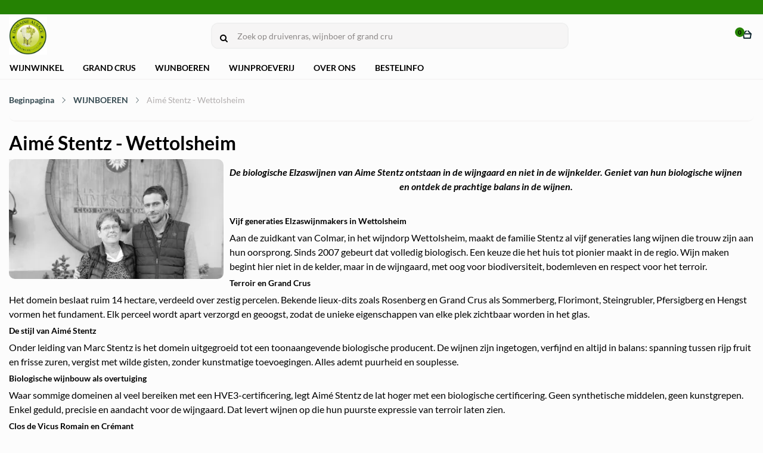

--- FILE ---
content_type: text/plain
request_url: https://www.google-analytics.com/j/collect?v=1&_v=j102&aip=1&a=1493357673&t=pageview&_s=1&dl=https%3A%2F%2Fwww.domainealsace.nl%2Faimestentz&ul=en-us%40posix&dt=Aim%C3%A9%20Stentz%20-%20Wettolsheim%20-%20Domaine%20Alsace&sr=1280x720&vp=1280x720&_u=aGBAiEAjBAAAACAAIC~&jid=814443050&gjid=1495367936&cid=1801964110.1769372071&tid=UA-33867807-1&_gid=114099578.1769372071&_slc=1&z=599331358
body_size: -452
content:
2,cG-3CPBKGBLS5

--- FILE ---
content_type: application/javascript
request_url: https://www.domainealsace.nl/Files/2/22000/22586/Protom/3035913/Scripts.parsed_121.js
body_size: 3185
content:
$(document).ready(function(){$('.ProductPage .l-maps-title h1').insertAfter('.ProductTemplate_Responsive .content-page-title.product-title')});$(document).on('click','.wishlist-button',function(event){if(!$('body').hasClass('ProductPage')&&!$('body').hasClass('WebShopBasket')&&$(this).parents('.ProductTemplate_QuickOrder').length===0&&$(this).parents('.ProductTemplate_Split').length===0&&$(this).parents('.ProductTemplate_Standard').length===0&&$(this).parents('.ProductTemplate_Responsive').length===0&&$(this).parents('#BasketContents').length===0){event.stopPropagation();if($(this).next().is(":visible")){$(this).next().hide()}else{$('.wishlist-dropdown').hide();$(this).next().show()}}});$(window).on('click',function(event){if(!$('body').hasClass('ProductPage')||!$('body').hasClass('WebShopBasket')){if(!$(event.target).is('.wishlist-dropdown')){$('.wishlist-dropdown').hide()}}});$('.nav__mobile__slide__close').on('click',function(){$('.nav__mobile__slide').css('transform','translateX(-100%)')});$('.nav__mobile__slide .sub__arrow').on('click',function(event){let subCategoryElement=$(this).parent().next('ul');const isExpanded=$(event.currentTarget).parent().hasClass('expanded');if(isExpanded){$(this).children('i').removeClass('fa-angle-up')
$(this).children('i').addClass('fa-angle-down')}else{$(this).children('i').removeClass('fa-angle-down')
$(this).children('i').addClass('fa-angle-up')}
$(subCategoryElement).children('li').each(function(child_index){if(isExpanded){$(this).hide();$(event.currentTarget).parent().removeClass('expanded')}else{$(this).show();$(event.currentTarget).parent().addClass('expanded')}});event.preventDefault()});$('.nav__toggle').on('click',function(event){$('.nav__mobile__slide').css('transform','translateX(0%)');event.preventDefault()});$(document).ready(function(){function toggleNav(){var x=document.getElementById("nav__mobile");if(x.style.display==="block"){x.style.display="none"}else{x.style.display="block"}}
$('.icon__cart').on('click',function(){$('#SmallBasket').addClass('toggled')});$(document).on('click','.cart__close',function(){$('#SmallBasket').removeClass('toggled')})});$(document).ready(function(){function toggleNav(){var x=document.getElementById("nav__mobile");if(x.style.display==="block"){x.style.display="none"}else{x.style.display="block"}}
$('.icon__cart').on('click',function(){$('#SmallMobileBasket').addClass('toggled')});$(document).on('click','.cart__close',function(){$('#SmallMobileBasket').removeClass('toggled')})});function slickifyHeader(){$('.header__block-left').on('init',function(slick){$('.header__block-static').hide()}).slick({slidesToShow:1,slidesToScroll:1,autoplay:!0,autoplaySpeed:5000,arrows:!0,dots:!1,draggable:!1,fade:!0,})};$(document).ready(function(){$('.nav__top.slick').slick({slidesToShow:1,slidesToScroll:1,autoplay:!0,autoplaySpeed:5000,arrows:!1,dots:!1,draggable:!1,fade:!0,});$('.nav__top.slick').show()});$(document).ready(function(){$('.product-header__slider__img').on('init',function(slick){$('.product-header__slider__static').hide();$('.product-header__slider__img').lightGallery({selector:'.lightgallery'})}).slick({slidesToShow:1,slidesToScroll:1,autoplay:!1,autoplaySpeed:5000,arrows:!0,dots:!1,draggable:!1,fade:!0,asNavFor:'.product-header__slider__thumb',adaptiveHeight:!1,});$('.product-header__slider__thumb').slick({slidesToScroll:1,asNavFor:'.product-header__slider__img',arrows:!1,swipe:!1,swipeToSlide:!1,touchMove:!1,dots:!1,centerMode:!1,centerPadding:'0px',focusOnSelect:!0,adaptiveHeight:!1,variableWidth:!0,infinite:!1,})});$('a.lightgallery').on('click',(e)=>{e.stopPropagation();e.preventDefault()})
$('.nav__dropdown').hover(function(){$(this).addClass('nav__dropdown__selected')
$('#darken').css('display','block')},function(){$(this).removeClass('nav__dropdown__selected')
$('#darken').css('display','none')})
$('.open-filter').on('click',function(){$('.filter__sidebar').addClass('toggled')});$('.filter__sidebar__close').on('click',function(){$('.filter__sidebar').removeClass('toggled')});$('.filter__showall__button').on('click',function(){$('.filter__sidebar').removeClass('toggled')});$(document).on('click','.l-language',function(e){e.stopPropagation();$('.l-language').find('ul').fadeIn(300);if(!$('#overlay-shade').length){$('body').prepend('<div id="overlay-shade"></div>');$('#overlay-shade').addClass('active').fadeIn(300)}});$(document).ready(function(){var firstMainNavHeight;$('.mega__toggle.mega__pages').on('mouseenter',function(){$(this).css('background','rgba(252, 252, 252, 1)');$('.mega__toggle.mega__categories').css('z-index','0');$('.mega__toggle.mega__categories').css('background','transparent');$('.categories__wrapper').fadeOut(50);$('.nav__categories ul').removeClass('mega-toggled');$('.nav__bottom').css('z-index','100');var menu=$('.pages__wrapper');$('.mega__overlay').fadeIn(50);menu.fadeIn(50)});$('.pages__wrapper').on('mouseleave',function(){$(this).css('z-index','0');$('.pages__wrapper').fadeOut(50);$('.mega__overlay').fadeOut(50);$('.nav__pages ul').removeClass('mega-toggled')});$('.mega__toggle.mega__pages').on('mouseleave',function(e){if($(e.toElement).hasClass('mega__overlay')||$(e.toElement).hasClass('container')||$(e.relatedTarget).hasClass('mega__overlay')){$(this).css('z-index','0');$('.pages__wrapper').fadeOut(50);$('.mega__overlay').fadeOut(50);$('.nav__pages ul').removeClass('mega-toggled')}})});$(document).ready(function(){var firstMainNavHeight;$('.mega__toggle.mega__categories').on('mouseenter',function(){$(this).css('background','rgba(252, 252, 252, 1)');$('.mega__toggle.mega__pages').css('z-index','0');$('.mega__toggle.mega__pages').css('background','transparent');$('.pages__wrapper').fadeOut(50);$('.nav__pages ul').removeClass('mega-toggled');$('.nav__bottom').css('z-index','100');var menu=$('.categories__wrapper');var subMenu=$('.nav__categories ul');var navHeight=$('.mega__toggle').innerHeight();$('.mega__overlay').fadeIn(50);menu.css('top',navHeight);menu.fadeIn(50);firstMainNavHeight=$('.nav-level__main').innerHeight();subMenu.css('min-height',firstMainNavHeight)});var windowsize=$(window).width();$(window).on('resize',function(){windowsize=$(window).width()});if(windowsize>991){var mainNavHeight;var subOneNavHeight;var subTwoNavHeight;$('.nav__categories a').on('mouseenter',function(){mainNavHeight=firstMainNavHeight;subOneNavHeight=firstMainNavHeight;subTwoNavHeight=firstMainNavHeight;$('.nav__categories ul').css('min-height','0px');if($(this).closest('ul').hasClass('nav-level__main')){$('.nav__categories ul').removeClass('mega-toggled');mainNavHeight=$(this).innerHeight();subOneNavHeight=$(this).next('.nav-level__1').innerHeight()}else if($(this).closest('ul').hasClass('nav-level__1')){mainNavHeight=$(this).closest('.nav-level__main').innerHeight();subOneNavHeight=$(this).closest('.nav-level__1').innerHeight();subTwoNavHeight=$(this).next('.nav-level__2').innerHeight();$('.nav-level__2').removeClass('mega-toggled')}else{mainNavHeight=$(this).closest('.nav-level__main').innerHeight();subOneNavHeight=$(this).closest('.nav-level__1').innerHeight();subTwoNavHeight=$(this).closest('.nav-level__2').innerHeight()}
if(subOneNavHeight>mainNavHeight){$('.nav__categories ul').css('min-height',subOneNavHeight)}if(subTwoNavHeight>subOneNavHeight){$('.nav__categories ul').css('min-height',subTwoNavHeight)}
$(this).next('ul').addClass('mega-toggled')});$('.nav__parent').on('mouseleave',function(){$('.nav__categories ul').css('min-height',firstMainNavHeight)});$('.categories__wrapper').on('mouseleave',function(){$(this).css('z-index','0');$('.categories__wrapper').fadeOut(50);$('.mega__overlay').fadeOut(50);$('.nav__categories ul').css('min-height',firstMainNavHeight);$('.nav__categories ul').removeClass('mega-toggled')});$('.mega__toggle.mega__categories').on('mouseleave',function(e){if($(e.toElement).hasClass('mega__overlay')||$(e.toElement).hasClass('container')||$(e.relatedTarget).hasClass('mega__overlay')){$(this).css('z-index','0');$('.categories__wrapper').fadeOut(50);$('.mega__overlay').fadeOut(50);$('.nav__categories ul').css('min-height',firstMainNavHeight);$('.nav__categories ul').removeClass('mega-toggled')}})}});$(document).on('click','.profile__dropdown',function(e){e.stopPropagation();let element=$(this);if(element.hasClass('active')){element.next('ul').css('display','none');element.removeClass('active')}else{let langElement=$('.language__dropdown');langElement.next('ul').css('display','none');langElement.removeClass('active');element.next('ul').css('display','block');element.addClass('active')}});$(document).on('click','.language__dropdown',function(e){e.stopPropagation();let element=$(this);if(element.hasClass('active')){element.next('ul').css('display','none');element.removeClass('active')}else{let profElement=$('.profile__dropdown');profElement.next('ul').css('display','none');profElement.removeClass('active');element.next('ul').css('display','block');element.addClass('active')}});$(document).ready(function(){$(document).on('click','.product__quantity-buttons *',(e)=>{e.preventDefault()});$(document).on('click','.minus',function(e){if($(this).parents('#QuotationSearchForm, .product-template--advanced').length){return}
let inputElement=$(e.currentTarget).next();let currentValue=parseFloat(inputElement.val());let minimumValue=parseFloat(inputElement.attr('min'));if(--currentValue>=minimumValue||!minimumValue){inputElement.val(currentValue);$(e.currentTarget).closest('div.product-order').find('.hook_AddProductToCart').attr('data-quantity',currentValue);$(e.currentTarget).parent().find('.plus').removeClass('disabled')}
if(--currentValue<minimumValue){$(e.currentTarget).addClass('disabled')}});$(document).on('click','.plus',function(e){if($(this).parents('#QuotationSearchForm, .product-template--advanced').length){return}
let inputElement=$(e.currentTarget).prev();let currentValue=parseFloat(inputElement.val());let maximumValue=parseFloat(inputElement.attr('max'));if(++currentValue<=maximumValue||!maximumValue){inputElement.val(currentValue);$(e.currentTarget).closest('div.product-order').find('.hook_AddProductToCart').attr('data-quantity',currentValue);$(e.currentTarget).parent().find('.minus').removeClass('disabled')}
if(++currentValue>maximumValue){$(e.currentTarget).addClass('disabled')}});$(document).on('change','.product__quantity-buttons input',function(e){$(e.currentTarget).parent().find('.plus').removeClass('disabled');$(e.currentTarget).parent().find('.minus').removeClass('disabled');let inputElement=$(e.currentTarget);let currentValue=parseFloat(inputElement.val());let minimumValue=parseFloat(inputElement.attr('min'));let maximumValue=parseFloat(inputElement.attr('max'));if(currentValue>maximumValue){currentValue=maximumValue;$(e.currentTarget).parent().find('.plus').addClass('disabled')}else if(currentValue<minimumValue){currentValue=minimumValue;$(e.currentTarget).parent().find('.minus').addClass('disabled')}
inputElement.val(currentValue);$(e.currentTarget).closest('div.product-order').find('.hook_AddProductToCart').attr('data-quantity',currentValue);if(currentValue+1>maximumValue){$(e.currentTarget).parent().find('.plus').addClass('disabled')}
if(currentValue-1<minimumValue){$(e.currentTarget).parent().find('.minus').addClass('disabled')}});$(document).on('change','.product-template--advanced .hook__product-amount',function(e){let inputElement=$(e.currentTarget);let currentValue=parseFloat(inputElement.val());let minimumValue=parseFloat(inputElement.attr('min'));let maximumValue=parseFloat(inputElement.attr('max'));if(currentValue>maximumValue){currentValue=maximumValue}else if(currentValue<minimumValue){currentValue=minimumValue}
inputElement.val(currentValue)});$(document).on('change','.product__quantity-buttons select',function(e){$(this).closest('div.product-order').find('.hook_AddProductToCart').attr('data-quantity',$(this).val())});$('.product__quantity-buttons select').each(function(){$(this).closest('div.product-order').find('.hook_AddProductToCart').attr('data-quantity',$(this).val())})});function RemoveOrderRow(orderRowId){xajax_RemoveOrderRow(orderRowId);setTimeout(function(){$('.cart__counter').text($('.cartQuantity').val())},1000)}
$(document).on('click','.stepper',function(e){e.preventDefault()});var t=null;$(document).on('click','.row__action .stepper--plus',function(e){e.stopPropagation();let quantity=$(this).closest('.row__action').find('input').val().replace(',','.');$(this).closest('.row__action').find('input').val(parseInt(quantity)+1);$(this).closest('.row__action').find('input').val(parseFloat(quantity)+1);t=setTimeout(()=>{let parentContainer=$(this).closest('.cart__content');let dynamicForm=$('<form action="/website/index.php" method="post" id="Basket">');parentContainer.find('.cart__row').each(function(){let orderId=$(this).find('.row__product').attr('data-id');let inputValue=$(this).find('input').val();let selectValue=$(this).find('select').val();if(inputValue===undefined){inputValue=selectValue}
dynamicForm.append('<input type="hidden" name="Count'+orderId+'" value="'+inputValue+'" />')});$('main').prepend(dynamicForm);xajax_ChangeOrderRows(xajax.getFormValues('Basket'));dynamicForm.remove();setTimeout(function(){$('.cart__counter').text($('.cartQuantity').val())},1000)},200)});$(document).on('click','.row__action .stepper--minus',function(e){e.stopPropagation();let quantity=$(this).closest('.row__action').find('input').val().replace(',','.');$(this).closest('.row__action').find('input').val(parseInt(quantity)-1);$(this).closest('.row__action').find('input').val(parseFloat(quantity)-1);t=setTimeout(()=>{let parentContainer=$(this).closest('.cart__content');let dynamicForm=$('<form action="/website/index.php" method="post" id="Basket">');parentContainer.find('.cart__row').each(function(){let orderId=$(this).find('.row__product').attr('data-id');let inputValue=$(this).find('input').val();let selectValue=$(this).find('select').val();if(inputValue===undefined){inputValue=selectValue}
dynamicForm.append('<input type="hidden" name="Count'+orderId+'" value="'+inputValue+'" />')});$('main').prepend(dynamicForm);xajax_ChangeOrderRows(xajax.getFormValues('Basket'));dynamicForm.remove();setTimeout(function(){$('.cart__counter').text($('.cartQuantity').val())},1000)},200)});$(document).on('change','.row__action select',function(e){e.stopPropagation();let quantity=$(this).val().replace(',','.');t=setTimeout(()=>{let parentContainer=$(this).closest('.cart__content');let dynamicForm=$('<form action="/website/index.php" method="post" id="Basket">');parentContainer.find('.cart__row').each(function(){let orderId=$(this).find('.row__product').attr('data-id');let inputValue=$(this).find('input').val();let selectValue=$(this).find('select').val();if(inputValue===undefined){inputValue=selectValue}
dynamicForm.append('<input type="hidden" name="Count'+orderId+'" value="'+inputValue+'" />')});$('main').prepend(dynamicForm);xajax_ChangeOrderRows(xajax.getFormValues('Basket'));dynamicForm.remove();setTimeout(function(){$('.cart__counter').text($('.cartQuantity').val())},1000)},200)});$(document).on('input','#SearchField-desktop',function(e){let target=$(e.target).next('div.search-content');if(!target.attr('id')){target.attr('id','liveSearchContent')}
CheckKeyupOnSearchInput(this,e)});$(document).on('input','#SearchField-mobile',function(e){let target=$(e.target).next('div.search-content');if(!target.attr('id')){target.attr('id','liveSearchContent')}
CheckKeyupOnSearchInput(this,e)});$(document).ready(()=>{var observer=new MutationObserver((mutations)=>{mutations.forEach((mutationRecord)=>$('div.ui-widget-overlay').on('click',(e)=>$('.ui-dialog-titlebar-close').trigger('click')))});$('.GenericDialogStyling').each((i,e)=>observer.observe(e,{attributes:!0,attributeFilter:['style']}));$('#NewWishlistDialog').each((i,e)=>observer.observe(e,{attributes:!0,attributeFilter:['style']}))});$('.content').on('click',function(event){if($(event.target).parents('.wishlist-dropdown-new').length){$('.wishlist__popup').hide();return}
if(!($(event.target).is('.wishlist__popup')||$(event.target).parents('.wishlist__popup').length)){$('.wishlist__popup').hide()}
if(!($(event.target).is('.dialog__question--toggle')||$(event.target).parents('.dialog__question--toggle').length||$(event.target).parents('.dialog__wrapper').length)){$('.dialog.dialog--question').removeClass('dialog--visible')}
if(!($(event.target).is('.dialog__review--toggle')||$(event.target).parents('.dialog__wrapper').length)){$('.dialog.dialog--reviews').removeClass('dialog--visible')}
if((!($(event.target).is('.order__button')||$(event.target).parents('.GenericDialogStyling').length))&&!($(event.target).is('#Add'))){$('.ui-dialog-titlebar-close').trigger('click')}
if(!($(event.target).is('.nav__icon')||$(event.target).parents('.nav__icon ').length)){$('.nav__icon').next('ul').css('display','none')}});$('.container-nav').on('click',function(event){if(!$(event.target).parents('#SmallBasket').length&&!$(event.target).is('#SmallBasket')){return}
if(!($(event.target).is('.SmallBasketWrapper')||$(event.target).parents('.SmallBasketWrapper').length)){$('#SmallBasket').removeClass('toggled')}});$('.filter__sidebar').on('click',function(event){if(!($(event.target).is('.filter__sidebar__wrapper')||$(event.target).parents('.filter__sidebar__wrapper').length)){$('.filter__sidebar').removeClass('toggled')}})